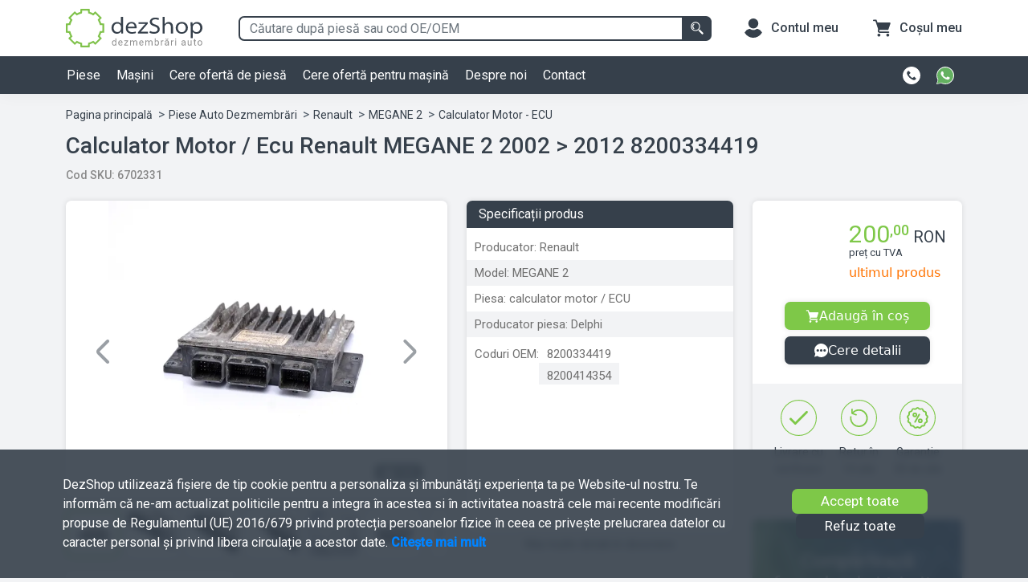

--- FILE ---
content_type: text/html; charset=utf-8
request_url: https://dezshop.ro/calculator-motor-/-ecu-renault-megane-2?ref=piese&acid=cei6n4bdvx
body_size: 3567
content:
<!DOCTYPE html>
<html lang="ro">
<head>
    <meta name="viewport" content="height=device-height, width=device-width, initial-scale=1.0, minimum-scale=1.0, maximum-scale=5">
    <meta http-equiv="Content-Type" content="text/html; charset=utf-8" />

    <title>Calculator motor / ecu Renault MEGANE 2 2002 &gt; 2012 8200334419</title>
    
    <meta name="description" content="Cumpara Calculator motor / ecu Renault Megane 2 din centrul nostru de dezmembrari auto dezShop. Beneficiezi de garanție și retur în primele 14 zile, livrare rapidă și consultanță tehnică gratuită.">
    <meta name="keywords" content="">
    
        <meta name="robots" content="index, follow, noodp, noydir"/>
    
    <meta property="og:type" content="website" />
    <meta property="og:url" content="https://dezshop.ro/calculator-motor-/-ecu-renault-megane-2?ref=piese&amp;acid=cei6n4bdvx"/>
    <meta property="og:site_name" content="Dezshop"/>
    <meta property="og:title" content="Calculator motor / ecu Renault MEGANE 2 2002 &gt; 2012 8200334419" />
    <meta property="og:description" content="Cumpara Calculator motor / ecu Renault Megane 2 din centrul nostru de dezmembrari auto dezShop. Beneficiezi de garanție și retur în primele 14 zile, livrare rapidă și consultanță tehnică gratuită." /> 
    <meta property="og:image" content="https://dezshopstore-production.fra1.cdn.digitaloceanspaces.com/announces/small/A54EBF7DE7D7798CEEA111192435B03D-C5531CE6E3B8C3BFF9028867.jpeg" />
    <meta name="google" content="notranslate" />
    <meta name="theme-color" content="#36404B">

    <link rel="canonical" href="https://dezshop.ro/calculator-motor-/-ecu-renault-megane-2?ref=piese&amp;acid=cei6n4bdvx">

    <link rel="preconnect" href="https://fonts.googleapis.com">
    <link rel="preconnect" href="https://fonts.gstatic.com" crossorigin>
    <link href="https://fonts.googleapis.com/css2?family=Roboto:wght@400;500&display=swap&subset=latin" rel="stylesheet">
    <link rel="preconnect" href="https://dezshopstore-production.fra1.cdn.digitaloceanspaces.com">


    <link rel="icon" type="image/png" sizes="16x16" rel="noopener" target="_blank" href="/public/favicon-16x16.png">
    <link rel="icon" type="image/png" sizes="48x48" rel="noopener" target="_blank" href="/public/favicon-48x48.png">
    <link rel="icon" type="image/png" sizes="96x96" rel="noopener" target="_blank" href="/public/favicon-96x96.png">
    <link rel="apple-touch-icon" sizes="180x180" rel="noopener" target="_blank" href="/public/apple-touch-icon.png">
    <link rel="icon" href="/public/favicon.svg" type="image/svg+xml">

    <script src="/public/general/libraries/bootstrap-5.1.3-dist/js/bootstrap.min.js"></script>
    <script src="/public/general/libraries/webcomponents/custom-elements-es5-adapter.js"></script>
    <script src="/public/general/libraries/webcomponents/webcomponents-loader.js"></script>
    <script type="module" src="/public/general/components/component-header-customers.js"></script>
    <script type="module" src="/public/general/components/component-header-cart.js"></script>
    <script type="module" src="/public/general/components/component-customers-sidebar.js"></script>

    
    
    <script>
        window.dataLayer = window.dataLayer || [];
        function gtag(){dataLayer.push(arguments);}
        
        if(localStorage.getItem('consentMode') === null){
            gtag('consent', 'default', {
                'ad_storage': 'denied',
                'analytics_storage': 'denied',
                'ad_user_data': 'denied',
                'ad_personalization': 'denied',
                'personalization_storage': 'denied',
                'functionality_storage': 'denied',
                'security_storage': 'denied',
            });
        } else {
            gtag('consent', 'default', JSON.parse(localStorage.getItem('consentMode')));
        }
    </script>
    
    <!-- Google Tag Manager -->
    <script>(function(w,d,s,l,i){w[l]=w[l]||[];w[l].push({'gtm.start':
    new Date().getTime(),event:'gtm.js'});var f=d.getElementsByTagName(s)[0],
    j=d.createElement(s),dl=l!='dataLayer'?'&l='+l:'';j.async=true;j.src=
    'https://www.googletagmanager.com/gtm.js?id='+i+dl;f.parentNode.insertBefore(j,f);
    })(window,document,'script','dataLayer','GTM-PTKC92C');</script>
    <!-- End Google Tag Manager -->
</head>
    <body>
        <!-- Google Tag Manager (noscript) -->
        <noscript><iframe src="https://www.googletagmanager.com/ns.html?id=GTM-PTKC92C" height="0" width="0" style="display:none;visibility:hidden"></iframe></noscript>
        <!-- End Google Tag Manager (noscript) -->
        
        <div class="main-wrapper-content">
            <noscript>
                Javascript is off
            </noscript>

            
    <dz-components-announce></dz-components-announce>

        </div>

        <script>
            const controller = 'home';
            const ENVIRONMENT = 'production';
            const LOCAL_IP = '192.168.0.55';
            const contact = JSON.parse( '{"address": "Str. Emil Botta, Nr. 16A, Agigea,            Constan\u021ba, Rom\u00e2nia, 907015", "company_name": "Terra Cycle SRL", "cui": "RO37298322", "email": {"contact": "contact@dezshop.ro"}, "phone": "+40371785244", "whatsapp": "+40756100149"}' );
            const btnLoader = '<span class="spinner-border spinner-border-sm" role="status" aria-hidden="true"></span>';
            const CUSTOMER = JSON.parse('{"status": false}');
            const isCookieEnabled = navigator.cookieEnabled;
            const BUILD_VERSION = '0.0.46';
        </script>
        
    
        <script>
            const global_announce = "b'[base64]'";
        </script>
    
    <link rel="preload stylesheet" as="style" type="text/css" href="/public/home/css/views/part/part.css">
    <script type="module" src="/public/general/components/component-header.js"></script>
    <script type="module" src="/public/general/components/component-footer.js"></script>
    <script type="module" src="/public/home/components/component-components-announce.js"></script>
    <script type="module" src="/public/general/components/component-photo-gallery.js"></script>
    <script type="module" src="/public/general/components/component-cart-modal.js"></script>
    <script type="module" src="/public/general/components/component-customers-sidebar.js"></script>
    <script type="module" src="/public/home/components/component-announce-message.js"></script>
    <script type="module" src="/public/general/components/component-upload-images.js"></script>

    <script defer src="https://static.cloudflareinsights.com/beacon.min.js/vcd15cbe7772f49c399c6a5babf22c1241717689176015" integrity="sha512-ZpsOmlRQV6y907TI0dKBHq9Md29nnaEIPlkf84rnaERnq6zvWvPUqr2ft8M1aS28oN72PdrCzSjY4U6VaAw1EQ==" data-cf-beacon='{"version":"2024.11.0","token":"514e5ae2013f45979d42a23e5bf25c0d","r":1,"server_timing":{"name":{"cfCacheStatus":true,"cfEdge":true,"cfExtPri":true,"cfL4":true,"cfOrigin":true,"cfSpeedBrain":true},"location_startswith":null}}' crossorigin="anonymous"></script>
</body>
</html>

--- FILE ---
content_type: text/html; charset=utf-8
request_url: https://dezshop.ro/home-ajax/components-announces?limit=3&manufacturer=Renault&model=MEGANE%202&component=calculator%20motor%20/%20ECU&exclude=cei6n4bdvx
body_size: -202
content:
eyJlcnJvciI6IDAsICJzdGF0dXMiOiB0cnVlLCAiZGF0YSI6IHsicmVzdWx0cyI6IFtdLCAidG90YWwiOiAwLCAibGltaXQiOiAzfX0=

--- FILE ---
content_type: text/html; charset=utf-8
request_url: https://dezshop.ro/home-ajax/shipping-price?vendor=C683F213J3&component=61
body_size: -107
content:
eyJlcnJvciI6IDAsICJzdGF0dXMiOiB0cnVlLCAiZGF0YSI6IHsidG9rZW4iOiAiWkVQSjQyUlNERzgzVlE3STFBWDUiLCAiY29tcG9uZW50IjogNjEsICJwcmljZSI6ICIyOS4wMCJ9fQ==

--- FILE ---
content_type: image/svg+xml; charset=utf-8
request_url: https://dezshop.ro/public/general/images/logo/logo-dez.svg
body_size: 2788
content:
<?xml version="1.0" encoding="utf-8"?>
<!-- Generator: Adobe Illustrator 23.0.3, SVG Export Plug-In . SVG Version: 6.00 Build 0)  -->
<svg version="1.1" id="Layer_1" xmlns="http://www.w3.org/2000/svg" xmlns:xlink="http://www.w3.org/1999/xlink" x="0px" y="0px"
	 viewBox="0 0 383.7 108" style="enable-background:new 0 0 383.7 108;" xml:space="preserve">
<style type="text/css">
	.st0{fill:#36404B;}
	.st1{fill:#80C24B;}
	.st2{fill:#8E8E8E;}
</style>
<g>
	<path class="st0" d="M160.7,22.5v38.3c0,3.1,0.1,6.1,0.3,8.3h-5.3l-0.3-5.9h-0.1c-2,3.9-6.3,6.7-12.1,6.7c-8.3,0-14.9-6.7-14.9-16
		c-0.1-10.3,7-17.1,15.7-17.1c5.7,0,9.3,2.7,10.7,5.1h0.1V22.5H160.7z M154.8,50.7c0-0.8-0.1-1.8-0.3-2.6c-1-3.7-4.6-6.8-9.5-6.8
		c-6.5,0-10.7,5-10.7,12.2c0,6.3,3.6,11.6,10.7,11.6c4.6,0,8.5-3.2,9.6-7.4c0.2-0.8,0.3-1.6,0.3-2.6v-4.4
		C154.9,50.7,154.8,50.7,154.8,50.7z"/>
	<path class="st0" d="M174.2,54.6c0.1,7.1,5.4,10.7,11.9,10.7c4.7,0,7.5-0.8,9.9-1.8l1,4.2c-2.1,0.8-5.9,2.1-11.7,2.1
		c-10.4,0-16.8-6.5-16.8-16c0-9.3,6.1-17.1,16.2-17.1c11.5,0,14.3,9.8,14.3,15.2c0,1.2-0.1,2-0.3,2.6h-24.5L174.2,54.6L174.2,54.6z
		 M193.3,50.3c0-2.7-1.2-9.4-9-9.4c-6.7,0-9.5,5.5-10,9.4C174.3,50.3,193.3,50.3,193.3,50.3z"/>
	<path class="st0" d="M202.8,65.6l15.6-18.1c1.6-1.8,3-3.3,4.7-5v-0.1h-19v-4.8h26.4l-0.1,3.7l-15.5,18c-1.5,1.8-2.9,3.3-4.5,5v0.1
		h20.4v4.8h-28.1v-3.6C202.7,65.6,202.8,65.6,202.8,65.6z"/>
	<path class="st0" d="M236.6,61.8c2.9,1.8,7,3.2,11.4,3.2c6.2,0,9.8-3,9.8-7.5c0-4-2.4-6.4-9.1-8.5c-8.4-2.5-12.8-6.3-12.8-12.5
		c0-6.9,6.1-12.1,15.1-12.1c5.1,0,8.7,1.1,10.9,2.3l-1.7,4.8c-1.5-0.8-4.8-2.3-9.3-2.3c-6.6,0-9,3.7-9,6.7c0,4,2.8,6.1,9.5,8.2
		c8.1,2.7,12.4,6.1,12.4,13c0,6.4-4.8,12.8-16.4,12.8c-4.7,0-9.8-1.4-12.5-3.2L236.6,61.8z"/>
	<path class="st0" d="M271.9,22.5h5.9V43h0.1c1-1.8,2.6-3.5,4.6-4.5c1.9-1,4.2-1.8,6.4-1.8c4.4,0,12.2,2.4,12.2,14.3v18h-5.9V51.7
		c0-5.5-2.3-10-8.3-10c-4.2,0-7.5,2.9-8.7,5.9c-0.3,0.8-0.4,1.7-0.4,2.9v18.6h-5.9L271.9,22.5L271.9,22.5z"/>
	<path class="st0" d="M342.9,52.9c0,11.5-8.9,16.9-17.4,16.9c-9.5,0-16.7-6.6-16.7-16.2c0-10.2,7.5-16.9,17.3-16.9
		C336.2,36.8,342.9,43.8,342.9,52.9z M314.8,53.5c0,7.4,5,12.1,10.9,12.1s11.1-4.4,11.1-12.3c0-5.5-3.3-12-10.9-12
		C318.4,41.2,314.8,47.1,314.8,53.5z"/>
	<path class="st0" d="M350.7,48c0-3.7-0.1-7.2-0.3-10.4h5.3l0.4,5.9h0.1c2.5-4,6.6-6.6,12.6-6.6c8.4,0,14.9,6.6,14.9,16
		c0,11.2-7.7,17.1-15.9,17.1c-4.6,0-8.9-1.8-11.1-5.4h-0.1v17.7h-5.9V48z M356.6,55.9c0,0.8,0.1,1.5,0.2,2.2c1.1,3.8,5,7.2,9.9,7.2
		c6.7,0,10.9-4.8,10.9-12.2c0-6.3-3.8-11.6-10.6-11.6c-4.4,0-8.7,2.7-10,7.5c-0.2,0.7-0.4,1.6-0.4,2.3V55.9z"/>
</g>
<g>
	<path class="st1" d="M66.8,108H41.1l-0.6-8.6c-3.1-0.9-6.2-2.2-9.1-3.8l-6.5,5.7L6.7,83.1l5.7-6.5c-1.6-2.9-2.9-6-3.8-9.1L0,66.9
		V41.1l8.6-0.6c0.9-3.2,2.2-6.2,3.8-9.1l-5.7-6.5L24.9,6.7l6.5,5.7c2.9-1.6,6-2.9,9.1-3.8L41.1,0h25.7l0.6,8.6
		c3.2,0.9,6.2,2.2,9.1,3.8L83,6.7l18.2,18.2l-5.7,6.5c1.6,2.9,2.8,6,3.8,9.1l8.6,0.6v25.7l-8.6,0.6c-0.9,3.2-2.2,6.2-3.8,9.1
		l5.7,6.5L83,101.2l-6.5-5.7c-2.9,1.6-6,2.9-9.1,3.8L66.8,108z M45.8,103h16.4l0.5-7.5l1.7-0.5c3.9-1,7.7-2.5,11.1-4.6l1.6-0.9
		l5.7,5l11.6-11.7l-5-5.7l0.9-1.6c2.1-3.5,3.6-7.2,4.6-11.1l0.4-1.8l7.5-0.5V45.8l-7.5-0.5l-0.4-1.8c-1-3.9-2.6-7.7-4.6-11.2
		l-0.9-1.6l5-5.7L82.8,13.6l-5.7,5l-1.6-0.9c-3.4-2.1-7.2-3.7-11.1-4.7l-1.8-0.4L62.2,5H45.8l-0.5,7.5L43.5,13
		c-3.9,1-7.7,2.6-11.1,4.6l-1.6,0.9l-5.7-5L13.6,25.2l5,5.7l-0.9,1.6c-2.1,3.5-3.6,7.2-4.6,11.1l-0.4,1.8l-7.5,0.5v16.4l7.5,0.5
		l0.4,1.8c1,3.9,2.6,7.7,4.6,11.1l0.9,1.6l-5,5.7l11.6,11.6l5.7-5l1.6,0.9c3.5,2.1,7.3,3.6,11.1,4.6l1.8,0.4L45.8,103z"/>
</g>
<g>
	<path class="st2" d="M129.6,95.7c0-2.2,0.5-3.9,1.6-5.3c1-1.3,2.4-2,4.1-2c1.7,0,3,0.6,4,1.7v-7.4h2.4V103h-2.2l-0.1-1.5
		c-1,1.2-2.3,1.8-4.1,1.8c-1.7,0-3-0.7-4-2c-1-1.4-1.6-3.1-1.6-5.3L129.6,95.7L129.6,95.7z M132,96c0,1.6,0.3,2.9,1,3.8
		s1.6,1.4,2.8,1.4c1.5,0,2.7-0.7,3.4-2.1v-6.6c-0.7-1.3-1.9-2-3.4-2c-1.2,0-2.1,0.5-2.8,1.4S132,94.2,132,96z"/>
	<path class="st2" d="M153.8,103.2c-1.9,0-3.5-0.6-4.7-1.9s-1.8-3-1.8-5.1v-0.4c0-1.4,0.3-2.7,0.8-3.8c0.5-1.1,1.3-2,2.3-2.6
		s2-0.9,3.2-0.9c1.9,0,3.3,0.6,4.3,1.8s1.5,3,1.5,5.2v1h-9.7c0,1.4,0.4,2.5,1.2,3.4s1.8,1.3,3,1.3c0.9,0,1.6-0.2,2.2-0.5
		s1.1-0.8,1.6-1.4l1.5,1.2C158,102.3,156.2,103.2,153.8,103.2z M153.5,90.4c-1,0-1.8,0.4-2.5,1.1s-1.1,1.7-1.2,3h7.1v-0.2
		c-0.1-1.2-0.4-2.2-1-2.9C155.3,90.8,154.5,90.4,153.5,90.4z"/>
	<path class="st2" d="M166.9,100.9h8.3v2H164v-1.8l7.9-10.5h-7.8v-2h10.8v1.7L166.9,100.9z"/>
	<path class="st2" d="M182.8,88.7l0.1,1.6c1-1.2,2.5-1.8,4.2-1.8c2,0,3.4,0.8,4.1,2.3c0.5-0.7,1.1-1.2,1.9-1.7
		c0.8-0.4,1.7-0.6,2.7-0.6c3.1,0,4.7,1.7,4.8,5v9.6h-2.4v-9.4c0-1-0.2-1.8-0.7-2.3s-1.2-0.8-2.3-0.8c-0.9,0-1.7,0.3-2.3,0.8
		s-0.9,1.3-1,2.2v9.5h-2.5v-9.3c0-2.1-1-3.1-3-3.1c-1.6,0-2.7,0.7-3.3,2v10.4h-2.4V88.7H182.8z"/>
	<path class="st2" d="M212.6,103.2c-1.9,0-3.5-0.6-4.7-1.9s-1.8-3-1.8-5.1v-0.4c0-1.4,0.3-2.7,0.8-3.8c0.5-1.1,1.3-2,2.3-2.6
		s2-0.9,3.2-0.9c1.9,0,3.3,0.6,4.3,1.8s1.5,3,1.5,5.2v1h-9.7c0,1.4,0.4,2.5,1.2,3.4s1.8,1.3,3,1.3c0.9,0,1.6-0.2,2.2-0.5
		c0.6-0.4,1.1-0.8,1.6-1.4l1.5,1.2C216.8,102.3,215,103.2,212.6,103.2z M212.3,90.4c-1,0-1.8,0.4-2.5,1.1s-1.1,1.7-1.2,3h7.1v-0.2
		c-0.1-1.2-0.4-2.2-1-2.9C214.1,90.8,213.3,90.4,212.3,90.4z"/>
	<path class="st2" d="M225.7,88.7l0.1,1.6c1-1.2,2.5-1.8,4.2-1.8c2,0,3.4,0.8,4.1,2.3c0.5-0.7,1.1-1.2,1.9-1.7
		c0.8-0.4,1.7-0.6,2.7-0.6c3.1,0,4.7,1.7,4.8,5v9.6H241v-9.4c0-1-0.2-1.8-0.7-2.3s-1.2-0.8-2.3-0.8c-0.9,0-1.7,0.3-2.3,0.8
		s-0.9,1.3-1,2.2v9.5h-2.5v-9.3c0-2.1-1-3.1-3-3.1c-1.6,0-2.7,0.7-3.3,2v10.4h-2.4V88.7H225.7z"/>
	<path class="st2" d="M261.7,96c0,2.2-0.5,3.9-1.5,5.3c-1,1.3-2.3,2-4,2c-1.8,0-3.2-0.6-4.2-1.9l-0.1,1.6h-2.2V82.7h2.4v7.6
		c1-1.2,2.3-1.8,4.1-1.8c1.8,0,3.1,0.7,4.1,2s1.5,3.1,1.5,5.4V96H261.7z M259.2,95.7c0-1.7-0.3-2.9-1-3.8s-1.6-1.4-2.8-1.4
		c-1.6,0-2.8,0.7-3.5,2.2v6.2c0.7,1.5,1.9,2.2,3.5,2.2c1.2,0,2.1-0.5,2.7-1.4C258.9,98.9,259.2,97.5,259.2,95.7z"/>
	<path class="st2" d="M274.1,90.9c-0.4-0.1-0.8-0.1-1.2-0.1c-1.6,0-2.7,0.7-3.3,2v10.1h-2.4V88.7h2.4v1.6c0.8-1.3,1.9-1.9,3.4-1.9
		c0.5,0,0.8,0.1,1.1,0.2V90.9z"/>
	<path class="st2" d="M287.1,102.9c-0.1-0.3-0.3-0.8-0.3-1.5c-1.1,1.2-2.5,1.8-4.1,1.8c-1.4,0-2.6-0.4-3.5-1.2
		c-0.9-0.8-1.4-1.8-1.4-3c0-1.5,0.6-2.6,1.7-3.5c1.1-0.8,2.7-1.2,4.8-1.2h2.4v-1.1c0-0.9-0.3-1.5-0.8-2s-1.3-0.8-2.3-0.8
		c-0.9,0-1.6,0.2-2.2,0.7s-0.9,1-0.9,1.6H278c0-0.7,0.3-1.4,0.8-2.1s1.2-1.2,2.1-1.6s1.8-0.6,2.9-0.6c1.6,0,2.9,0.4,3.9,1.2
		c0.9,0.8,1.4,2,1.5,3.4v6.6c0,1.3,0.2,2.4,0.5,3.1v0.2H287.1z M288.1,83.2c0,1.1-0.4,1.9-1.1,2.6c-0.7,0.6-1.7,1-2.9,1
		s-2.1-0.3-2.9-1c-0.7-0.7-1.1-1.5-1.1-2.6h2c0,0.6,0.2,1.1,0.5,1.4s0.8,0.5,1.5,0.5c0.6,0,1.1-0.2,1.4-0.5s0.5-0.8,0.5-1.5
		L288.1,83.2L288.1,83.2z M283.1,101.1c0.8,0,1.5-0.2,2.2-0.6s1.2-0.9,1.5-1.5v-3h-1.9c-3,0-4.5,0.9-4.5,2.6c0,0.8,0.3,1.4,0.8,1.8
		S282.3,101.1,283.1,101.1z"/>
	<path class="st2" d="M302.4,90.9c-0.4-0.1-0.8-0.1-1.2-0.1c-1.6,0-2.7,0.7-3.3,2v10.1h-2.4V88.7h2.4v1.6c0.8-1.3,1.9-1.9,3.4-1.9
		c0.5,0,0.8,0.1,1.1,0.2V90.9z"/>
	<path class="st2" d="M307.1,84.9c0-0.4,0.1-0.7,0.4-1c0.2-0.3,0.6-0.4,1.1-0.4s0.8,0.1,1.1,0.4c0.2,0.3,0.4,0.6,0.4,1
		s-0.1,0.7-0.4,1s-0.6,0.4-1.1,0.4s-0.8-0.1-1.1-0.4C307.2,85.6,307.1,85.3,307.1,84.9z M309.8,102.9h-2.4V88.7h2.4V102.9z"/>
	<path class="st2" d="M334.1,102.9c-0.1-0.3-0.3-0.8-0.3-1.5c-1.1,1.2-2.5,1.8-4.1,1.8c-1.4,0-2.6-0.4-3.5-1.2
		c-0.9-0.8-1.4-1.8-1.4-3c0-1.5,0.6-2.6,1.7-3.5c1.1-0.8,2.7-1.2,4.8-1.2h2.4v-1.1c0-0.9-0.3-1.5-0.8-2s-1.3-0.8-2.3-0.8
		c-0.9,0-1.6,0.2-2.2,0.7s-0.9,1-0.9,1.6H325c0-0.7,0.3-1.4,0.8-2.1s1.2-1.2,2.1-1.6s1.8-0.6,2.9-0.6c1.6,0,2.9,0.4,3.9,1.2
		c0.9,0.8,1.4,2,1.5,3.4v6.6c0,1.3,0.2,2.4,0.5,3.1v0.2H334.1z M330.1,101.1c0.8,0,1.5-0.2,2.2-0.6s1.2-0.9,1.5-1.5v-3h-1.9
		c-3,0-4.5,0.9-4.5,2.6c0,0.8,0.3,1.4,0.8,1.8S329.3,101.1,330.1,101.1z"/>
	<path class="st2" d="M351.3,101.5c-0.9,1.1-2.3,1.7-4.2,1.7c-1.5,0-2.7-0.4-3.5-1.3s-1.2-2.2-1.2-3.9v-9.3h2.4v9.2
		c0,2.2,0.9,3.2,2.6,3.2c1.9,0,3.1-0.7,3.7-2.1V88.7h2.4V103h-2.3L351.3,101.5z"/>
	<path class="st2" d="M363.2,85.2v3.5h2.7v1.9h-2.7v8.9c0,0.6,0.1,1,0.4,1.3c0.2,0.3,0.6,0.4,1.2,0.4c0.3,0,0.7-0.1,1.2-0.2v2
		c-0.6,0.2-1.3,0.3-1.9,0.3c-1.1,0-1.9-0.3-2.5-1s-0.8-1.6-0.8-2.8v-8.8h-2.6v-1.9h2.6v-3.5h2.4V85.2z"/>
	<path class="st2" d="M370.2,95.7c0-1.4,0.3-2.7,0.8-3.8c0.5-1.1,1.3-2,2.3-2.6s2.1-0.9,3.4-0.9c1.9,0,3.5,0.7,4.7,2
		s1.8,3.1,1.8,5.4V96c0,1.4-0.3,2.6-0.8,3.7s-1.3,2-2.3,2.6s-2.1,0.9-3.4,0.9c-1.9,0-3.5-0.7-4.7-2s-1.8-3.1-1.8-5.3V95.7z
		 M372.7,96c0,1.6,0.4,2.9,1.1,3.8c0.7,1,1.7,1.4,2.9,1.4c1.2,0,2.2-0.5,3-1.5c0.7-1,1.1-2.3,1.1-4.1c0-1.6-0.4-2.8-1.1-3.8
		s-1.7-1.5-3-1.5c-1.2,0-2.2,0.5-2.9,1.4C373.1,92.8,372.7,94.2,372.7,96z"/>
</g>
</svg>


--- FILE ---
content_type: application/javascript; charset=utf-8
request_url: https://dezshop.ro/public/general/libraries/utils/slack.js
body_size: 816
content:
import {Url, General} from './init.js';

function dzIsBotUA(){
    try{
        if (typeof navigator === 'undefined' || !navigator.userAgent) return false;
        return /bot|crawler|spider|bingbot|googlebot|google-read-aloud|adsbot|facebookexternalhit|applebot|slurp|petalbot|ahrefs|semrush|twitterbot|linkedinbot|slackbot/i.test(navigator.userAgent);
    }catch(_e){ return false; }
}

export class Slack{
	static send(payload) {
		// Skip sending logs for known bots/crawlers to reduce noise
		try{ if (dzIsBotUA()) return Promise.resolve({ skipped: 'bot' }); }catch(_e){}
		return new Promise((resolve, reject) => {
			// normalize payload
			const isObject = typeof payload === 'object' && payload !== null;
			const toStr = v => (typeof v === 'string') ? v : dzSafeStringify(v);
			const base = isObject ? (('message' in payload) ? payload.message : payload) : payload;
			const message = toStr(base);
			const stack = isObject ? toStr(payload.stack ?? '') : '';
			const funcName = isObject ? (payload.funcName ?? '') : '';
			const fileName = isObject ? (payload.fileName ?? '') : '';
			const line = isObject ? (payload.line ?? '') : '';
			const column = isObject ? (payload.column ?? '') : '';

			// gather browser context
			const url = window?.location?.href || '';
			const referrer = document?.referrer || '';
			const userAgent = navigator?.userAgent || '';
			const viewport = `${window?.innerWidth || 0}x${window?.innerHeight || 0}`;
			const timezone = (Intl && Intl.DateTimeFormat && Intl.DateTimeFormat().resolvedOptions) ? Intl.DateTimeFormat().resolvedOptions().timeZone : '';
			const language = navigator?.language || '';

			// set server request
			var xhttp = new XMLHttpRequest();
				xhttp.onreadystatechange = function() {
					if (this.readyState === 4 && this.status === 200) {
						// convert the response from base64 and json to obj
						let response = General.json( General.base64( this.responseText ).decode ).decode;
						// return the server error 
						if( response['error'] > 0 ){
							reject(response);
							return false;
						}
						// set the response to holder
						resolve(response);
					}
				};
				xhttp.open('POST', `${Url.base('home-ajax/send-slack')}`,true);
				xhttp.setRequestHeader("Content-Type", "application/x-www-form-urlencoded");
				// build form body
				const parts = [];
				const append = (k, v) => parts.push(`${encodeURIComponent(k)}=${encodeURIComponent(v ?? '')}`);
				append('message', message);
				append('stack', stack);
				append('funcName', funcName);
				append('fileName', fileName);
				append('line', line);
				append('column', column);
				append('url', url);
				append('referrer', referrer);
				append('userAgent', userAgent);
				append('viewport', viewport);
				append('timezone', timezone);
				append('language', language);
				xhttp.send(parts.join('&'));
			});
	}
}



--- FILE ---
content_type: application/javascript; charset=utf-8
request_url: https://dezshop.ro/public/general/components/component-customers-sidebar.js
body_size: 2857
content:
import {Customers} from '../../general/js/customers.js';
import {Url,Logs} from '../../general/libraries/utils/init.js';

if( ! window.customElements.get( 'dz-customers-sidebar' ) ){
    class CustomersSidebar extends HTMLElement{
        constructor(){
            // call the parent constructor
            super();
        }
        _template(){
            return `
                <ul class="dz-customers-sidebar-nav">
                    <a href="${Url.base('/contul-meu')}" class="${!Url.segments.get(1) ? 'active' : ''}">
                        <li>
                            <svg xmlns="http://www.w3.org/2000/svg" width="14.621" height="16.355" viewBox="0 0 14.621 16.355">
                                <g id="Group_1333" data-name="Group 1333" transform="translate(-35.627 -14.892)">
                                <path id="Path_2456" data-name="Path 2456" d="M108.819,23.385a4.247,4.247,0,1,0-4.246-4.252A4.271,4.271,0,0,0,108.819,23.385Z" transform="translate(-65.887 0)" fill="#36404b"/>
                                <path id="Path_2457" data-name="Path 2457" d="M42.517,220.837c-.258-.029-.517-.056-.775-.089a8,8,0,0,1-2.735-.87,8.571,8.571,0,0,1-3.28-3.053.522.522,0,0,1-.031-.567,5.235,5.235,0,0,1,3.563-2.877c.129-.032.261-.051.391-.078a.841.841,0,0,1,.689.166,4.415,4.415,0,0,0,2.812.815,3.867,3.867,0,0,0,2.161-.685,1.515,1.515,0,0,1,1.429-.19A5.36,5.36,0,0,1,50,215.925c.323.54.334.549-.013,1.071a8.451,8.451,0,0,1-3.35,2.974,8.249,8.249,0,0,1-3.216.846.749.749,0,0,0-.108.022Z" transform="translate(0 -189.591)" fill="#36404b"/>
                                <path id="Path_2458" data-name="Path 2458" d="M108.819,23.385a4.247,4.247,0,1,1,4.248-4.25A4.273,4.273,0,0,1,108.819,23.385Z" transform="translate(-65.887 0)" fill="#36404b"/>
                                </g>
                            </svg>                                              
                            Contul meu
                        </li>
                    </a>
                    <a href="${Url.base('/contul-meu/setari-cont')}">
                        <li>
                            <svg xmlns="http://www.w3.org/2000/svg"  viewBox="0 0 24 24" width="24px" height="24px"><path d="M 5 1 C 3.9 1 3 1.9 3 3 L 3 16 C 3 16.552 3.448 17 4 17 C 4.552 17 5 16.552 5 16 L 5 4 C 5 3.448 5.448 3 6 3 L 16 3 C 16.552 3 17 2.552 17 2 C 17 1.448 16.552 1 16 1 L 5 1 z M 9 5 C 7.9 5 7 5.9 7 7 L 7 21 C 7 22.1 7.9 23 9 23 L 20 23 C 21.1 23 22 22.1 22 21 L 22 7 C 22 5.895 21.105 5 20 5 L 9 5 z M 12 9 L 17 9 C 17.552 9 18 9.448 18 10 C 18 10.552 17.552 11 17 11 L 12 11 C 11.448 11 11 10.552 11 10 C 11 9.448 11.448 9 12 9 z M 12 13 L 17 13 C 17.552 13 18 13.448 18 14 C 18 14.552 17.552 15 17 15 L 12 15 C 11.448 15 11 14.552 11 14 C 11 13.448 11.448 13 12 13 z M 12 17 L 17 17 C 17.552 17 18 17.448 18 18 C 18 18.552 17.552 19 17 19 L 12 19 C 11.448 19 11 18.552 11 18 C 11 17.448 11.448 17 12 17 z" fill="#36404b"/></svg>
                            Datele mele
                        </li>
                    </a>
                    <a href="${Url.base('/contul-meu/adrese')}">
                        <li>
                            <svg xmlns="http://www.w3.org/2000/svg" width="12" height="18" viewBox="0 0 12 18">
                                <g id="pin" transform="translate(-85.333)">
                                <g id="Group_910" data-name="Group 910" transform="translate(85.333)">
                                    <path id="Path_2356" data-name="Path 2356" d="M91.333,0a6,6,0,0,0-5.28,8.851L91,17.807a.375.375,0,0,0,.656,0l4.953-8.958A6,6,0,0,0,91.333,0Zm0,9a3,3,0,1,1,3-3A3,3,0,0,1,91.333,9Z" transform="translate(-85.333 0)" fill="#36404b"/>
                                </g>
                                </g>
                            </svg>                                              
                            Adresele mele
                        </li>
                    </a>
                    <a href="${Url.base('/contul-meu/comenzi')}">
                        <li>
                            <svg version="1.1" fill="#353f4a" xmlns="http://www.w3.org/2000/svg" xmlns:xlink="http://www.w3.org/1999/xlink" x="0px" y="0px" viewBox="0 0 488 438" style="enable-background:new 0 0 488 438;" xml:space="preserve"> <g> <path d="M20.5,18.6C24.6,7.4,32.8,3.4,44.4,3.8c15.8,0.5,31.6,0.1,47.3,0.1c12.9,0,18.4,4.1,22.5,16.4 c5.2,15.5,10.3,31,15.5,46.5c3.2,9.6,6.6,12.1,16.7,12.1c98.1,0,196.1,0,294.2,0c2.9,0,5.9-0.1,8.7,0.6 c10.8,2.7,16.2,13.6,12.5,24.9c-6.3,19.1-12.6,38.2-19,57.3c-9.8,29.5-19.7,58.9-29.5,88.4c-3.9,11.6-9.6,15.7-21.7,15.7 c-64.4,0-128.9,0-193.3,0c-11.3,0-14.1,2.1-16.8,13c-1,3.8-2,7.6-2.9,11.5c-1.5,6.9,2.3,12.2,9.4,12.9c1.7,0.2,3.5,0.1,5.3,0.1 c72.2,0,144.4,0,216.6,0.1c3.3,0,6.8,0.2,9.9,1.2c8.5,2.8,13.3,11.4,12,20.5c-1.2,8.3-8.5,14.9-17.2,15.4c-1.2,0.1-2.3,0.1-3.5,0.1 c-73.5,0-147,0-220.5,0c-24.3,0-43.4-15.3-48.5-38.7c-1.6-7.4-1.2-14.8,0.7-22.1c8.8-33.8,8.2-31.4-2.6-63.7 c-18.2-54.5-36.4-109-54.5-163.5C82.7,44.1,79,41.4,70,41.4c-8.8,0-17.6-0.4-26.3,0.1c-11.6,0.6-19.4-3.9-23.2-15 C20.5,23.9,20.5,21.2,20.5,18.6z"></path> <path d="M164.3,434.2c-3.5-1.3-7.2-2.3-10.5-3.9c-16.4-7.9-24.5-26.3-19.6-43.7c5.1-17.8,21.5-28.7,40.4-26.9 c16.7,1.6,31.4,16.5,32.7,33.2c1.5,19-9.7,35.2-27.5,40.1c-1.4,0.4-2.7,0.9-4.1,1.3C171.9,434.2,168.1,434.2,164.3,434.2z"></path> <path d="M388.8,434.2c-3.5-1.3-7.2-2.3-10.5-3.9c-16.4-7.9-24.5-26.3-19.6-43.7c5.1-17.8,21.5-28.7,40.4-26.9 c16.7,1.6,31.4,16.5,32.7,33.2c1.5,19-9.7,35.2-27.5,40.1c-1.4,0.4-2.7,0.9-4.1,1.3C396.4,434.2,392.6,434.2,388.8,434.2z"></path> </g> </svg>
                            Comenzile mele
                        </li>
                    </a>
                    <a href="${Url.base('/contul-meu/securitate-cont')}">
                        <li>
                            <svg id="Group_1323" data-name="Group 1323" xmlns="http://www.w3.org/2000/svg" width="13.198" height="15.153" viewBox="0 0 13.198 15.153">
                                <path id="Path_2736" data-name="Path 2736" d="M53.4,18.166c0-1.149,0-2.3,0-3.448,0-.112.026-.165.144-.19q3.179-.693,6.357-1.391a.517.517,0,0,1,.214,0q3.171.693,6.342,1.388c.11.024.139.071.139.179,0,2.162.01,4.325-.006,6.487a5.443,5.443,0,0,1-2.372,4.47c-.7.523-1.471.948-2.214,1.411-.627.392-1.26.774-1.888,1.164a.183.183,0,0,1-.225.005c-1.231-.761-2.473-1.5-3.694-2.282a5.88,5.88,0,0,1-2.606-3.39,5.106,5.106,0,0,1-.189-1.446C53.4,20.14,53.4,19.153,53.4,18.166Z" transform="translate(-53.397 -13.126)" fill="#36404b"/>
                                <path id="Path_2737" data-name="Path 2737" d="M124.54,117.316l1.74,1.746,4.134-4.134.7.7-4.824,4.829-2.445-2.445Z" transform="translate(-120.885 -110.652)" style="fill: #ffffff !important;" fill="#fffff" stroke="#f2f3f5" stroke-width="0.7"/>
                            </svg>                                              
                            Setări de siguranță
                        </li>
                    </a>
                    <a style="cursor: pointer;" class="logout">
                        <li>
                            <svg xmlns="http://www.w3.org/2000/svg" width="14.128" height="16.741" viewBox="0 0 14.128 16.741">
                                <g id="Group_1335" data-name="Group 1335" transform="translate(-920 -354.395)">
                                <ellipse id="Ellipse_454" data-name="Ellipse 454" cx="7.064" cy="7.068" rx="7.064" ry="7.068" transform="translate(920 357)" fill="#36404b"/>
                                <path id="Path_2739" data-name="Path 2739" d="M198.49,17.276c0-1.331,0-2.662,0-3.994,0-.412,1.031-.68,2.052-.536.577.082.9.24.966.46a.475.475,0,0,1,.007.152q0,3.935,0,7.869a.406.406,0,0,1-.09.282,2.345,2.345,0,0,1-1.574.365c-.7-.026-1.286-.234-1.352-.487a.649.649,0,0,1-.008-.168Q198.49,19.248,198.49,17.276Z" transform="translate(727.063 342.19)" fill="#36404b" stroke="#f2f3f5" stroke-width="1"/>
                                </g>
                            </svg>                                              
                            Deconectare
                        </li>
                    </a>
                </ul>
            `
        }

        _actions() {
            const logoutAction = this.querySelector('.logout');

            if (logoutAction)
                logoutAction.addEventListener('click', () => this._logout());
        }

        async _logout() {
            try {
                const logout = await Customers.logout();
                // redirect to home page
                if (logout['status'] === true)
                    window.location.href = Url.base();
            } catch (error) {
                Logs.error(`logout:: ${error['message']}`)
            }
        }

        _activeSidebarNavItem(){
            // get the segment with the name of page
            const currentPagePath = Url.segments.get(1);
            
            // get the links from sidebar
            const navLinks = this.querySelectorAll('.dz-customers-sidebar-nav a');

            navLinks.forEach( navLink => {
                // split the href from the item menu until we get only the page slug
                const navLinkPath =  navLink.href.split(Url.base() + '/contul-meu/').join('');
                // check if the segment of the current page is the same as the slag of the menu item
                if(currentPagePath == navLinkPath)
                    navLink.closest('a').classList.add('active');
            });
        }

        display(){
            // set the base template
            this.innerHTML = this._template();
            // set the active Sidebar Item
            this._activeSidebarNavItem();
            // set the actions
            this._actions();
        }

        connectedCallback(){
            // display  the component
            if(CUSTOMER['status'])
                this.display();

            // set the development log
            Logs.info('Component sidebar type was connected');
        }

        disconnectedCallback() {
            // set the development log
            Logs.info('Component sidebar type was disconnected');
        }
    }
    window.customElements.define('dz-customers-sidebar', CustomersSidebar);
}


--- FILE ---
content_type: application/javascript; charset=utf-8
request_url: https://dezshop.ro/public/general/libraries/utils/recaptcha.js
body_size: 122
content:
import {Url, General} from './init.js';

export class Recaptcha{
    static siteKey =  '6Lc7HrMiAAAAAG4fTpYOW9UykdejSjozRwHbAst0';
    
    static send(token) {
        return new Promise((resolve, reject) => {
            // set server request
            var xhttp = new XMLHttpRequest();
                xhttp.onreadystatechange = function() {
                    if (this.readyState === 4 && this.status === 200) {

                        // convert the response from base64 and json to obj
                        let response = General.json( General.base64( this.responseText ).decode ).decode;
                        // return the server error 
                        if( response['error'] > 0 ){
                            reject(response);
                            return false;
                        }

                        // set the response to holder
                        resolve(response);
                    }
                };
                xhttp.open('POST', `${Url.base('customers-ajax/send-recaptcha')}`, true);
                xhttp.setRequestHeader("Content-Type", "application/x-www-form-urlencoded");
                xhttp.send(`token=${token}`);
        });
    }
}
